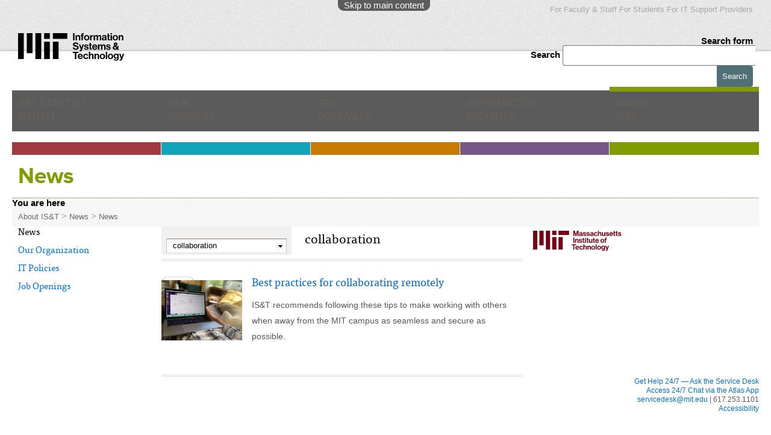

--- FILE ---
content_type: text/html; charset=utf-8
request_url: https://ist.mit.edu/news/topic?tid=392
body_size: 12454
content:
<!DOCTYPE html PUBLIC "-//W3C//DTD HTML+RDFa 1.1//EN">
<html lang="en" dir="ltr" version="HTML+RDFa 1.1"
  xmlns:content="http://purl.org/rss/1.0/modules/content/"
  xmlns:dc="http://purl.org/dc/terms/"
  xmlns:foaf="http://xmlns.com/foaf/0.1/"
  xmlns:og="http://ogp.me/ns#"
  xmlns:rdfs="http://www.w3.org/2000/01/rdf-schema#"
  xmlns:sioc="http://rdfs.org/sioc/ns#"
  xmlns:sioct="http://rdfs.org/sioc/types#"
  xmlns:skos="http://www.w3.org/2004/02/skos/core#"
  xmlns:xsd="http://www.w3.org/2001/XMLSchema#">
<head profile="http://www.w3.org/1999/xhtml/vocab">
  <meta content="IE=edge" http-equiv="X-UA-Compatible" />
<meta http-equiv="Content-Type" content="text/html; charset=utf-8" />
<meta property="twitter:title" content="Information Systems &amp; Technology" />
<meta property="twitter:url" content="https://ist.mit.edu/news/topic" />
<link rel="shortcut icon" href="https://ist.mit.edu/sites/all/themes/ist/favicon.ico" type="image/vnd.microsoft.icon" />
<meta name="viewport" content="width=device-width, initial-scale=1, maximum-scale=1, minimum-scale=1, user-scalable=no" />
<meta property="twitter:card" content="summary" />
<meta property="og:site_name" content="Information Systems &amp; Technology" />
<link rel="canonical" href="https://ist.mit.edu/news/topic" />
<meta name="generator" content="Drupal 7 (http://drupal.org)" />
<link rel="shortlink" href="https://ist.mit.edu/news/topic" />
<meta property="og:type" content="article" />
<meta property="og:title" content="News" />
<meta property="og:url" content="https://ist.mit.edu/news/topic" />
  <title>News | Information Systems &amp; Technology</title>  
  <style type="text/css" media="all">
@import url("https://ist.mit.edu/modules/system/system.base.css?su1zmn");
@import url("https://ist.mit.edu/modules/system/system.menus.css?su1zmn");
@import url("https://ist.mit.edu/modules/system/system.messages.css?su1zmn");
@import url("https://ist.mit.edu/modules/system/system.theme.css?su1zmn");
</style>
<style type="text/css" media="all">
@import url("https://ist.mit.edu/modules/aggregator/aggregator.css?su1zmn");
@import url("https://ist.mit.edu/modules/comment/comment.css?su1zmn");
@import url("https://ist.mit.edu/sites/all/modules/date/date_api/date.css?su1zmn");
@import url("https://ist.mit.edu/sites/all/modules/date/date_popup/themes/datepicker.1.7.css?su1zmn");
@import url("https://ist.mit.edu/modules/field/theme/field.css?su1zmn");
@import url("https://ist.mit.edu/sites/all/modules/google_appliance/theme/google_appliance.css?su1zmn");
@import url("https://ist.mit.edu/sites/all/modules/google_cse/google_cse.css?su1zmn");
@import url("https://ist.mit.edu/modules/node/node.css?su1zmn");
@import url("https://ist.mit.edu/modules/search/search.css?su1zmn");
@import url("https://ist.mit.edu/modules/user/user.css?su1zmn");
@import url("https://ist.mit.edu/sites/all/modules/views/css/views.css?su1zmn");
@import url("https://ist.mit.edu/sites/all/modules/ckeditor/css/ckeditor.css?su1zmn");
</style>
<style type="text/css" media="all">
@import url("https://ist.mit.edu/sites/all/modules/ctools/css/ctools.css?su1zmn");
@import url("https://ist.mit.edu/sites/all/modules/nice_menus/nice_menus.css?su1zmn");
@import url("https://ist.mit.edu/sites/all/themes/ist/css/nice-menus-ist.css?su1zmn");
@import url("https://ist.mit.edu/sites/all/modules/shib_auth/shib_auth.css?su1zmn");
@import url("https://ist.mit.edu/sites/all/modules/views_slideshow/views_slideshow.css?su1zmn");
@import url("https://ist.mit.edu/sites/all/modules/taxonomy_access/taxonomy_access.css?su1zmn");
</style>
<style type="text/css" media="all">
@import url("https://ist.mit.edu/sites/all/themes/ist/css/fonts.css?su1zmn");
</style>
<style type="text/css" media="all">
@import url("https://ist.mit.edu/sites/all/themes/omega/alpha/css/alpha-reset.css?su1zmn");
@import url("https://ist.mit.edu/sites/all/themes/omega/alpha/css/alpha-mobile.css?su1zmn");
@import url("https://ist.mit.edu/sites/all/themes/omega/alpha/css/alpha-alpha.css?su1zmn");
@import url("https://ist.mit.edu/sites/all/themes/omega/omega/css/formalize.css?su1zmn");
@import url("https://ist.mit.edu/sites/all/themes/omega/omega/css/omega-branding.css?su1zmn");
@import url("https://ist.mit.edu/sites/all/themes/omega/omega/css/omega-menu.css?su1zmn");
@import url("https://ist.mit.edu/sites/all/themes/omega/omega/css/omega-forms.css?su1zmn");
@import url("https://ist.mit.edu/sites/all/themes/omega/omega/css/omega-visuals.css?su1zmn");
@import url("https://ist.mit.edu/sites/all/themes/ist/css/global.css?su1zmn");
</style>

<!--[if (lt IE 9)&(!IEMobile)]>
<style type="text/css" media="all">
@import url("https://ist.mit.edu/sites/all/themes/ist/css/ist-alpha-default.css?su1zmn");
@import url("https://ist.mit.edu/sites/all/themes/ist/css/ist-alpha-default-normal.css?su1zmn");
@import url("https://ist.mit.edu/sites/all/themes/ist/css/ist-alpha-default-narrow.css?su1zmn");
@import url("https://ist.mit.edu/sites/all/themes/ist/css/ist-alpha-default-normal.css?su1zmn");
@import url("https://ist.mit.edu/sites/all/themes/ist/css/ie8.css?su1zmn");
</style>
<![endif]-->

<!--[if gte IE 9]><!-->
<style type="text/css" media="all and (min-width: 768px) and (min-device-width: 768px), (max-device-width: 768px) and (min-width: 768px) and (orientation:landscape) ">
@import url("https://ist.mit.edu/sites/all/themes/ist/css/ist-alpha-default.css?su1zmn");
@import url("https://ist.mit.edu/sites/all/themes/ist/css/ist-alpha-default-narrow.css?su1zmn");
</style>
<!--<![endif]-->

<!--[if gte IE 9]><!-->
<style type="text/css" media="all and (min-width: 960px) and (min-device-width: 960px), all and (max-device-width: 960px) and (min-width: 960px) and (orientation:landscape)  ">
@import url("https://ist.mit.edu/sites/all/themes/ist/css/ist-alpha-default.css?su1zmn");
@import url("https://ist.mit.edu/sites/all/themes/ist/css/ist-alpha-default-normal.css?su1zmn");
</style>
<!--<![endif]-->

<!--[if gte IE 9]><!-->
<style type="text/css" media="all and (min-width: 1280px)">
@import url("https://ist.mit.edu/sites/all/themes/ist/css/ist-alpha-default.css?su1zmn");
@import url("https://ist.mit.edu/sites/all/themes/ist/css/ist-alpha-default-wide.css?su1zmn");
</style>
<!--<![endif]-->

<!--[if gte IE 9]><!-->
<style type="text/css" media="all and (min-width: 600px) and (min-device-width: 600px)">
@import url("https://ist.mit.edu/sites/all/themes/ist/css/ist-alpha-default.css?su1zmn");
</style>
<!--<![endif]-->
  <script type="text/javascript" src="https://ist.mit.edu/misc/jquery.js?v=1.4.4"></script>
<script type="text/javascript" src="https://ist.mit.edu/misc/jquery.once.js?v=1.2"></script>
<script type="text/javascript" src="https://ist.mit.edu/misc/drupal.js?su1zmn"></script>
<script type="text/javascript" src="https://ist.mit.edu/sites/all/modules/google_cse/google_cse.js?su1zmn"></script>
<script type="text/javascript" src="https://ist.mit.edu/sites/all/modules/nice_menus/superfish/js/superfish.js?su1zmn"></script>
<script type="text/javascript" src="https://ist.mit.edu/sites/all/modules/nice_menus/superfish/js/jquery.bgiframe.min.js?su1zmn"></script>
<script type="text/javascript" src="https://ist.mit.edu/sites/all/modules/nice_menus/superfish/js/jquery.hoverIntent.minified.js?su1zmn"></script>
<script type="text/javascript" src="https://ist.mit.edu/sites/all/modules/nice_menus/nice_menus.js?su1zmn"></script>
<script type="text/javascript" src="https://ist.mit.edu/sites/all/modules/views_slideshow/js/views_slideshow.js?su1zmn"></script>
<script type="text/javascript" src="https://ist.mit.edu/sites/all/modules/ctools/js/auto-submit.js?su1zmn"></script>
<script type="text/javascript" src="https://ist.mit.edu/sites/all/modules/google_analytics/googleanalytics.js?su1zmn"></script>
<script type="text/javascript">
<!--//--><![CDATA[//><!--
(function(i,s,o,g,r,a,m){i["GoogleAnalyticsObject"]=r;i[r]=i[r]||function(){(i[r].q=i[r].q||[]).push(arguments)},i[r].l=1*new Date();a=s.createElement(o),m=s.getElementsByTagName(o)[0];a.async=1;a.src=g;m.parentNode.insertBefore(a,m)})(window,document,"script","//www.google-analytics.com/analytics.js","ga");ga("create", "UA-10830043-1", {"cookieDomain":"auto"});ga("require", "linkid", "linkid.js");ga("set", "page", location.pathname + location.search + location.hash);ga("send", "pageview");
//--><!]]>
</script>
<script type="text/javascript" src="https://ist.mit.edu/sites/all/themes/ist/js/jquery.cycle.all.js?su1zmn"></script>
<script type="text/javascript" src="https://ist.mit.edu/sites/all/themes/ist/js/jquery.ba-resize.min.js?su1zmn"></script>
<script type="text/javascript" src="https://ist.mit.edu/sites/all/themes/ist/js/global.js?su1zmn"></script>
<script type="text/javascript" src="https://ist.mit.edu/sites/all/themes/ist/js/jquery.placeholder.min.js?su1zmn"></script>
<script type="text/javascript" src="https://ist.mit.edu/sites/all/themes/ist/js/modernizr.custom.71022.js?su1zmn"></script>
<script type="text/javascript" src="https://ist.mit.edu/sites/all/themes/omega/omega/js/jquery.formalize.js?su1zmn"></script>
<script type="text/javascript" src="https://ist.mit.edu/sites/all/themes/omega/omega/js/omega-mediaqueries.js?su1zmn"></script>
<script type="text/javascript" src="https://ist.mit.edu/sites/all/themes/omega/omega/js/omega-equalheights.js?su1zmn"></script>
<script type="text/javascript">
<!--//--><![CDATA[//><!--
jQuery.extend(Drupal.settings, {"basePath":"\/","pathPrefix":"","ajaxPageState":{"theme":"ist","theme_token":"WtbqFMmSRMk4Cmf5IVSP4JdtdX-tjf7bZkLxu-XETZ4","js":{"misc\/jquery.js":1,"misc\/jquery.once.js":1,"misc\/drupal.js":1,"sites\/all\/modules\/google_cse\/google_cse.js":1,"sites\/all\/modules\/nice_menus\/superfish\/js\/superfish.js":1,"sites\/all\/modules\/nice_menus\/superfish\/js\/jquery.bgiframe.min.js":1,"sites\/all\/modules\/nice_menus\/superfish\/js\/jquery.hoverIntent.minified.js":1,"sites\/all\/modules\/nice_menus\/nice_menus.js":1,"sites\/all\/modules\/views_slideshow\/js\/views_slideshow.js":1,"sites\/all\/modules\/ctools\/js\/auto-submit.js":1,"sites\/all\/modules\/google_analytics\/googleanalytics.js":1,"0":1,"sites\/all\/themes\/ist\/js\/jquery.cycle.all.js":1,"sites\/all\/themes\/ist\/js\/jquery.ba-resize.min.js":1,"sites\/all\/themes\/ist\/js\/global.js":1,"sites\/all\/themes\/ist\/js\/jquery.placeholder.min.js":1,"sites\/all\/themes\/ist\/js\/modernizr.custom.71022.js":1,"sites\/all\/themes\/omega\/omega\/js\/jquery.formalize.js":1,"sites\/all\/themes\/omega\/omega\/js\/omega-mediaqueries.js":1,"sites\/all\/themes\/omega\/omega\/js\/omega-equalheights.js":1},"css":{"modules\/system\/system.base.css":1,"modules\/system\/system.menus.css":1,"modules\/system\/system.messages.css":1,"modules\/system\/system.theme.css":1,"modules\/aggregator\/aggregator.css":1,"modules\/comment\/comment.css":1,"sites\/all\/modules\/date\/date_api\/date.css":1,"sites\/all\/modules\/date\/date_popup\/themes\/datepicker.1.7.css":1,"modules\/field\/theme\/field.css":1,"sites\/all\/modules\/google_appliance\/theme\/google_appliance.css":1,"sites\/all\/modules\/google_cse\/google_cse.css":1,"modules\/node\/node.css":1,"modules\/search\/search.css":1,"modules\/user\/user.css":1,"sites\/all\/modules\/views\/css\/views.css":1,"sites\/all\/modules\/ckeditor\/css\/ckeditor.css":1,"sites\/all\/modules\/ctools\/css\/ctools.css":1,"sites\/all\/modules\/nice_menus\/nice_menus.css":1,"sites\/all\/themes\/ist\/css\/nice-menus-ist.css":1,"sites\/all\/modules\/shib_auth\/shib_auth.css":1,"sites\/all\/modules\/views_slideshow\/views_slideshow.css":1,"sites\/all\/modules\/taxonomy_access\/taxonomy_access.css":1,"sites\/all\/themes\/ist\/css\/fonts.css":1,"sites\/all\/themes\/omega\/alpha\/css\/alpha-reset.css":1,"sites\/all\/themes\/omega\/alpha\/css\/alpha-mobile.css":1,"sites\/all\/themes\/omega\/alpha\/css\/alpha-alpha.css":1,"sites\/all\/themes\/omega\/omega\/css\/formalize.css":1,"sites\/all\/themes\/omega\/omega\/css\/omega-branding.css":1,"sites\/all\/themes\/omega\/omega\/css\/omega-menu.css":1,"sites\/all\/themes\/omega\/omega\/css\/omega-forms.css":1,"sites\/all\/themes\/omega\/omega\/css\/omega-visuals.css":1,"sites\/all\/themes\/ist\/css\/global.css":1,"ie::normal::sites\/all\/themes\/ist\/css\/ist-alpha-default.css":1,"ie::normal::sites\/all\/themes\/ist\/css\/ist-alpha-default-normal.css":1,"sites\/all\/themes\/ist\/css\/ist-alpha-default-narrow.css":1,"sites\/all\/themes\/ist\/css\/ist-alpha-default-normal.css":1,"sites\/all\/themes\/ist\/css\/ie8.css":1,"narrow::sites\/all\/themes\/ist\/css\/ist-alpha-default.css":1,"narrow::sites\/all\/themes\/ist\/css\/ist-alpha-default-narrow.css":1,"normal::sites\/all\/themes\/ist\/css\/ist-alpha-default.css":1,"normal::sites\/all\/themes\/ist\/css\/ist-alpha-default-normal.css":1,"wide::sites\/all\/themes\/ist\/css\/ist-alpha-default.css":1,"wide::sites\/all\/themes\/ist\/css\/ist-alpha-default-wide.css":1,"fluid::sites\/all\/themes\/ist\/css\/ist-alpha-default.css":1}},"googleCSE":{"cx":"013370670564378504764:9broyv0mqhe","language":"","resultsWidth":600,"domain":"www.google.com","showWaterMark":1},"nice_menus_options":{"delay":"400","speed":"fast"},"urlIsAjaxTrusted":{"\/news\/topic":true,"\/news\/topic?tid=392":true},"googleanalytics":{"trackOutbound":1,"trackMailto":1,"trackDownload":1,"trackDownloadExtensions":"7z|aac|arc|arj|asf|asx|avi|bin|csv|doc(x|m)?|dot(x|m)?|exe|flv|gif|gz|gzip|hqx|jar|jpe?g|js|mp(2|3|4|e?g)|mov(ie)?|msi|msp|pdf|phps|png|ppt(x|m)?|pot(x|m)?|pps(x|m)?|ppam|sld(x|m)?|thmx|qtm?|ra(m|r)?|sea|sit|tar|tgz|torrent|txt|wav|wma|wmv|wpd|xls(x|m|b)?|xlt(x|m)|xlam|xml|z|zip","trackUrlFragments":1},"omega":{"layouts":{"primary":"normal","order":["narrow","normal","wide","fluid"],"queries":{"narrow":"all and (min-width: 768px) and (min-device-width: 768px), (max-device-width: 768px) and (min-width: 768px) and (orientation:landscape) ","normal":"all and (min-width: 960px) and (min-device-width: 960px), all and (max-device-width: 960px) and (min-width: 960px) and (orientation:landscape)  ","wide":"all and (min-width: 1280px)","fluid":"all and (min-width: 600px) and (min-device-width: 600px)"}}}});
//--><!]]>
</script>
  <!--[if lt IE 9]><script src="http://html5shiv.googlecode.com/svn/trunk/html5.js"></script><![endif]-->
</head>
<body class="html not-front not-logged-in page-news page-news-topic section-about context-news">
  <div id="skip-link">
    <a href="#main-content" class="element-invisible element-focusable">Skip to main content</a>
  </div>
  <div class="region region-page-top" id="region-page-top">
  <div class="region-inner region-page-top-inner">
      </div>
</div>  <div class="page clearfix" id="page">
      <header id="section-header" class="section section-header">
  <div id="zone-user-wrapper" class="zone-wrapper zone-user-wrapper clearfix hide-phone">  
  <div id="zone-user" class="zone zone-user clearfix container-10">
    <div class="grid-10 region region-user-first" id="region-user-first">
  <div class="region-inner region-user-first-inner">
    <div class="block block-menu block-menu-audiences block-menu-menu-audiences odd" id="block-menu-menu-audiences">
  <div class="block-inner clearfix">
              <h2 class="block-title">Audiences</h2>
            
    <div class="content clearfix">
      <ul class="menu"><li class="first leaf"><a href="/for-faculty-staff">For Faculty &amp; Staff</a></li>
<li class="leaf"><a href="/for-students">For Students</a></li>
<li class="last leaf"><a href="/for-support-providers">For IT Support Providers</a></li>
</ul>    </div>
  </div>
</div>  </div>
</div>  </div>
</div><div id="zone-branding-wrapper" class="zone-wrapper zone-branding-wrapper clearfix">  
  <div id="zone-branding" class="zone zone-branding clearfix container-10">
    <div class="grid-4 region region-branding" id="region-branding">
  <div class="region-inner region-branding-inner">
        <div class="branding-data clearfix">
            <div class="logo-img">
                <div id="logo-holder-large">
          <a href="/"><div id="ist-logo-web-large"><img src="/sites/all/themes/ist/images/mit-ist-brand.svg" alt="MIT IS&T"></div><div id="ist-logo-mobile"><img src="/sites/all/themes/ist/images/mit-ist-brand.svg" alt="MIT IS&T"></div></a>
        </div>
      </div>
                </div>
          </div>
</div>
<div class="grid-6 region region-user-second" id="region-user-second">
  <div class="region-inner region-user-second-inner">
    <div class="block block-search block-form block-search-form odd block-without-title" id="block-search-form">
  <div class="block-inner clearfix">
                
    <div class="content clearfix">
      <form class="google-cse" action="/news/topic?tid=392" method="post" id="search-block-form" accept-charset="UTF-8"><div><div class="container-inline">
      <h2 class="element-invisible">Search form</h2>
    <div class="form-item form-type-textfield form-item-search-block-form">
  <label class="element-invisible" for="edit-search-block-form--2">Search </label>
 <input title="Enter the terms you wish to search for." type="text" id="edit-search-block-form--2" name="search_block_form" value="" size="15" maxlength="128" class="form-text" />
</div>
<div class="form-actions form-wrapper" id="edit-actions"><input type="submit" id="edit-submit" name="op" value="Search" class="form-submit" /></div><input type="hidden" name="form_build_id" value="form-2Am_cVob7HkB4F6jIqbQ0JisKC__Rdoi2fb2FWn-Znw" />
<input type="hidden" name="form_id" value="search_block_form" />
</div>
</div></form>    </div>
  </div>
</div>  </div>
</div>  </div>
</div><div id="zone-menu-wrapper" class="zone-wrapper zone-menu-wrapper clearfix">  
  <div id="zone-menu" class="zone zone-menu clearfix container-10">
    <div class="grid-10 region region-menu" id="region-menu">
  <div class="region-inner region-menu-inner">
        <div class="block block-nice-menus block-1 block-nice-menus-1 odd block-without-title" id="block-nice-menus-1">
  <div class="block-inner clearfix">
                
    <div class="content clearfix">
      <!--googleoff: all--><ul class="nice-menu nice-menu-down" id="nice-menu-1"><li class="menu-670 menuparent menu-path-node-75 menu-index-1  odd "><a href="/start">Get Started <br/>with IT<span class='menu-subtext'>connect, configure, & go</span></a><ul><li class="menu-809 menu-path-node-228 menu-index-1  first  odd "><a href="/start-students">Students<span class='menu-subtext'>Get answers to your technology questions even before you arrive.</span></a></li>
<li class="menu-1792 menu-path-node-599 menu-index-2  even "><a href="/start-fac-staff">Faculty and Staff<span class='menu-subtext'>Learn what IT services are available to you as a faculty or staff member.</span></a></li>
<li class="menu-811 menu-path-node-230 menu-index-3  odd "><a href="/start-guests">Visitors and Guests<span class='menu-subtext'>Learn what IT services are available to you as a guest or visitor.</span></a></li>
<li class="menu-3973 menuparent menu-path-node-4289 menu-index-4  even  last "><a href="/ai">Generative AI use at MIT</a><ul><li class="menu-3975 menu-path-node-4290 menu-index-1  first  odd "><a href="/ai-guidance">Guidance for use of Generative AI Tools</a></li>
<li class="menu-3976 menu-path-node-4291 menu-index-2  even "><a href="/ai-tools">Generative AI Tools Available at MIT</a></li>
<li class="menu-3974 menu-path-node-4315 menu-index-3  odd  last "><a href="/ai-faculty">OpenAI ChatGPT for MIT Faculty</a></li>
</ul>
</li>
</ul>
</li>
<li class="menu-671 menuparent menu-path-node-79 menu-index-2  even "><a href="/services">Our <br/>Services<span class='menu-subtext'> Find Resources Fast</span></a><ul><li class="menu-742 menu-path-taxonomy-term-6 menu-index-1  first  odd "><a href="https://ist.mit.edu/services?category=6">Accounts and Passwords<span class='menu-subtext'>Accounts and Passwords</span></a></li>
<li class="menu-749 menu-path-taxonomy-term-12 menu-index-2  even "><a href="https://ist.mit.edu/services?category=12">Business Apps<span class='menu-subtext'>Business Apps</span></a></li>
<li class="menu-744 menu-path-taxonomy-term-7 menu-index-3  odd "><a href="https://ist.mit.edu/services?category=7">Collaboration and Communication<span class='menu-subtext'>Collaboration and Communication</span></a></li>
<li class="menu-747 menu-path-taxonomy-term-10 menu-index-4  even "><a href="https://ist.mit.edu/services?category=10">Network and Infrastructure<span class='menu-subtext'>Network and Infrastructure</span></a></li>
<li class="menu-753 menu-path-taxonomy-term-20 menu-index-5  odd "><a href="https://ist.mit.edu/services?category=20">Audiovisual<span class='menu-subtext'>Audiovisual</span></a></li>
<li class="menu-743 menu-path-taxonomy-term-19 menu-index-6  even "><a href="https://ist.mit.edu/services?category=19">Educational Technology<span class='menu-subtext'>Educational Technology</span></a></li>
<li class="menu-3866 menu-path-taxonomy-term-101 menu-index-7  odd "><a href="https://ist.mit.edu/services?category=101">End-User Support Tools<span class='menu-subtext'>End-User Support Tools</span></a></li>
<li class="menu-745 menu-path-taxonomy-term-8 menu-index-8  even "><a href="https://ist.mit.edu/services?category=8">Hardware<span class='menu-subtext'>Hardware</span></a></li>
<li class="menu-746 menu-path-taxonomy-term-9 menu-index-9  odd "><a href="https://ist.mit.edu/services?category=9">Help<span class='menu-subtext'>Help</span></a></li>
<li class="menu-748 menu-path-taxonomy-term-11 menu-index-10  even "><a href="https://ist.mit.edu/services?category=11">Security<span class='menu-subtext'>Security</span></a></li>
<li class="menu-752 menu-path-taxonomy-term-15 menu-index-11  odd  last "><a href="https://ist.mit.edu/services?category=15">Web, Data, and Servers<span class='menu-subtext'>Web, Data, and Servers</span></a></li>
</ul>
</li>
<li class="menu-637 menuparent menu-path-software-hardware menu-index-3  odd "><a href="/software-hardware">Get <br />Software<span class='menu-subtext'> Get Software</span></a><ul><li class="menu-3963 menu-path-taxonomy-term-646 menu-index-1  first  odd "><a href="https://ist.mit.edu/software-hardware?type=646">Collaboration<span class='menu-subtext'></span></a></li>
<li class="menu-3964 menu-path-taxonomy-term-647 menu-index-2  even "><a href="https://ist.mit.edu/software-hardware?type=647">Data and Reporting<span class='menu-subtext'></span></a></li>
<li class="menu-3965 menu-path-taxonomy-term-648 menu-index-3  odd "><a href="https://ist.mit.edu/software-hardware?type=648">Design and Media<span class='menu-subtext'></span></a></li>
<li class="menu-3966 menu-path-taxonomy-term-649 menu-index-4  even "><a href="https://ist.mit.edu/software-hardware?type=649">Engineering and Science<span class='menu-subtext'></span></a></li>
<li class="menu-3967 menu-path-taxonomy-term-650 menu-index-5  odd "><a href="https://ist.mit.edu/software-hardware?type=650">Information Security<span class='menu-subtext'></span></a></li>
<li class="menu-3968 menu-path-taxonomy-term-651 menu-index-6  even "><a href="https://ist.mit.edu/software-hardware?type=651">Mathematics<span class='menu-subtext'></span></a></li>
<li class="menu-3969 menu-path-taxonomy-term-652 menu-index-7  odd "><a href="https://ist.mit.edu/software-hardware?type=652">Operating Systems<span class='menu-subtext'></span></a></li>
<li class="menu-3970 menu-path-taxonomy-term-653 menu-index-8  even "><a href="https://ist.mit.edu/software-hardware?type=653">Productivity<span class='menu-subtext'></span></a></li>
<li class="menu-3971 menu-path-taxonomy-term-654 menu-index-9  odd "><a href="https://ist.mit.edu/software-hardware?type=654">Research and Analysis<span class='menu-subtext'></span></a></li>
<li class="menu-3972 menu-path-taxonomy-term-656 menu-index-10  even  last "><a href="https://ist.mit.edu/software-hardware?type=656">Utilities<span class='menu-subtext'></span></a></li>
</ul>
</li>
<li class="menu-664 menu-path-node-76 menu-index-4  even "><a href="/security">Information <br>Security<span class='menu-subtext'>prepare, protect, & prevent</span></a></li>
<li class="menu-667 menuparent menu-path-node-77 active-trail menu-index-5  odd  last "><a href="/about">About <br/>IS&T<span class='menu-subtext'>Get News & Information</span></a><ul><li class="menu-663 menu-path-node-84 active-trail menu-index-1  odd "><a href="/news">News<span class='menu-subtext'></span></a></li>
<li class="menu-816 menu-path-node-235 menu-index-2  even "><a href="/about/org">Our Organization</a></li>
<li class="menu-1990 menu-path-node-633 menu-index-3  odd "><a href="/about/policies">IT Policies</a></li>
<li class="menu-818 menu-path-node-237 menu-index-4  even  last "><a href="/about/jobs">Job Openings</a></li>
</ul>
</li>
</ul>
<!--googleon: all-->    </div>
  </div>
</div><div class="block block-nice-menus block-2 block-nice-menus-2 even block-without-title" id="block-nice-menus-2">
  <div class="block-inner clearfix">
                
    <div class="content clearfix">
      <ul class="nice-menu nice-menu-down" id="nice-menu-2"><li class="menu-385 menuparent menu-path-front menu-index-1  odd "><a href="/">Menu<span class='menu-subtext'></span></a><ul><li class="menu-721 menu-path-node-75 menu-index-1  first  odd "><a href="/start">Get Started with IS&T<span class='menu-subtext'></span></a></li>
<li class="menu-722 menu-path-node-79 menu-index-2  even "><a href="/services">Our Services<span class='menu-subtext'></span></a></li>
<li class="menu-723 menu-path-software-hardware menu-index-3  odd "><a href="/software-hardware">Get Software<span class='menu-subtext'></span></a></li>
<li class="menu-724 menu-path-node-76 menu-index-4  even "><a href="/security">Secure Computing<span class='menu-subtext'></span></a></li>
<li class="menu-725 menu-path-node-77 menu-index-5  odd  last "><a href="/about">About IS&T<span class='menu-subtext'></span></a></li>
</ul>
</li>
<li class="menu-386 menuparent menu-path-front menu-index-2  even  last "><a href="/">Get Help<span class='menu-subtext'></span></a><ul><li class="menu-392 menu-path-kbmitedu menu-index-1  first  odd "><a href="http://kb.mit.edu">Search the Knowledge Base<span class='menu-subtext'></span></a></li>
<li class="menu-393 menu-path-node-1710 menu-index-2  even "><a href="/help">Request Help from the Service Desk<span class='menu-subtext'></span></a></li>
<li class="menu-395 menu-path-tel617-253-1101 menu-index-3  odd "><a href="tel:617-253-1101"><span>Phone:</span> 617-253-1101<span class='menu-subtext'></span></a></li>
<li class="menu-396 menu-path-mailtohelpdesk@mitedu menu-index-4  even  last "><a href="mailto:helpdesk@mit.edu"><span>Email:</span> helpdesk@mit.edu<span class='menu-subtext'></span></a></li>
</ul>
</li>
</ul>
    </div>
  </div>
</div>  </div>
</div>
  </div>
</div></header>    
      <section id="section-content" class="section section-content">
  <div id="zone-preface-wrapper" class="zone-wrapper zone-preface-wrapper clearfix">  <div id="zone-preface" class="zone zone-preface clearfix container-10">
            <div id="section-title" class="grid-10"><div class="section-title"><a href="/about" title="Get News &amp; Information|Get the latest news and learn about IS&amp;T projects, policies, and more">About IS&amp;T</a></div></div>
        <div class="grid-10 region region-preface-first" id="region-preface-first">
  <div class="region-inner region-preface-first-inner equal-height-container">
                        <h1 class="title" id="page-title">News</h1>
                        </div>
</div>
          <div id="breadcrumb" class="grid-10"><h2 class="element-invisible">You are here</h2><div class="breadcrumb"><a href="/about" title="Get News &amp; Information|Get the latest news and learn about IS&amp;T projects, policies, and more">About IS&amp;T</a> > <a href="/news" title="">News</a> > <a href="/news/topic" class="active">News</a></div><div id="get-help-tablet-menu" class="menu"><ul class="nice-menu nice-menu-down" id="nice-menu-help_dropdown_menu"><li class="menu-385 menuparent menu-path-front menu-index-1  odd "><a href="/">Menu<span class='menu-subtext'></span></a><ul><li class="menu-721 menu-path-node-75 menu-index-1  first  odd "><a href="/start">Get Started with IS&T<span class='menu-subtext'></span></a></li>
<li class="menu-722 menu-path-node-79 menu-index-2  even "><a href="/services">Our Services<span class='menu-subtext'></span></a></li>
<li class="menu-723 menu-path-software-hardware menu-index-3  odd "><a href="/software-hardware">Get Software<span class='menu-subtext'></span></a></li>
<li class="menu-724 menu-path-node-76 menu-index-4  even "><a href="/security">Secure Computing<span class='menu-subtext'></span></a></li>
<li class="menu-725 menu-path-node-77 menu-index-5  odd  last "><a href="/about">About IS&T<span class='menu-subtext'></span></a></li>
</ul>
</li>
<li class="menu-386 menuparent menu-path-front menu-index-2  even  last "><a href="/">Get Help<span class='menu-subtext'></span></a><ul><li class="menu-392 menu-path-kbmitedu menu-index-1  first  odd "><a href="http://kb.mit.edu">Search the Knowledge Base<span class='menu-subtext'></span></a></li>
<li class="menu-393 menu-path-node-1710 menu-index-2  even "><a href="/help">Request Help from the Service Desk<span class='menu-subtext'></span></a></li>
<li class="menu-395 menu-path-tel617-253-1101 menu-index-3  odd "><a href="tel:617-253-1101"><span>Phone:</span> 617-253-1101<span class='menu-subtext'></span></a></li>
<li class="menu-396 menu-path-mailtohelpdesk@mitedu menu-index-4  even  last "><a href="mailto:helpdesk@mit.edu"><span>Email:</span> helpdesk@mit.edu<span class='menu-subtext'></span></a></li>
</ul>
</li>
</ul>
</div></div>
                  <div id="section-subtitle" class="grid-10"><div class="section-subtitle-outer"><div class="section-subtitle">News and information about MIT’s central IT department</div></div></div>
      </div>
</div><div id="zone-content-wrapper" class="zone-wrapper zone-content-wrapper clearfix">  <div id="zone-content" class="zone zone-content clearfix container-10">
    <aside class="grid-2 region region-sidebar-first" id="region-sidebar-first">
  <div class="region-inner region-sidebar-first-inner">
    <div class="block block-menu-block block-1 block-menu-block-1 odd block-without-title" id="block-menu-block-1">
  <div class="block-inner clearfix">
                
    <div class="content clearfix">
      <div class="menu-block-wrapper menu-block-1 menu-name-main-menu parent-mlid-0 menu-level-2">
  <ul class="menu"><li class="news first expanded active-trail menu-mlid-663"><a href="/news" title="" class="active-trail">News</a></li>
<li class="leaf menu-mlid-816"><a href="/about/org">Our Organization</a></li>
<li class="leaf menu-mlid-1990"><a href="/about/policies">IT Policies</a></li>
<li class="last leaf menu-mlid-818"><a href="/about/jobs">Job Openings</a></li>
</ul></div>
    </div>
  </div>
</div>  </div>
</aside><div class="grid-8 region region-content" id="region-content">
  <div class="region-inner region-content-inner">
    <a id="main-content"></a>
    <div class="tabs clearfix"></div>        <div class="block block-system block-main block-system-main odd block-without-title" id="block-system-main">
  <div class="block-inner clearfix">
                
    <div class="content clearfix">
      <div class="view view-browse-news-categories view-id-browse_news_categories view-display-id-page_3 news-list-view view-dom-id-139c2788c03a21f07ce1173a5ca387a5">
        
      <div class="view-filters">
      <form class="ctools-auto-submit-full-form" action="/news/topic" method="get" id="views-exposed-form-browse-news-categories-page-3" accept-charset="UTF-8"><div>
<div class="views-exposed-form">
  <div class="views-exposed-widgets clearfix">
          <div id="edit-tid-wrapper" class="views-exposed-widget views-widget-filter-tid">
                        <div class="views-widget">
          <div class="form-item form-type-select form-item-tid">
 <select id="edit-tid" name="tid" class="form-select"><option value="All">Select a Category</option><option value="274">2016</option><option value="141">2FA</option><option value="567">3-down</option><option value="566">3down</option><option value="533">academic expo</option><option value="594">access point</option><option value="572">accessibility</option><option value="551">accounts</option><option value="225">administration</option><option value="234">admissions</option><option value="449">adobe</option><option value="104">agile</option><option value="178">agile mindset</option><option value="111">anti-virus</option><option value="541">anyconnect</option><option value="222">APIs</option><option value="374">app</option><option value="116">apple</option><option value="153">apple ios 9</option><option value="375">application</option><option value="220">architecture</option><option value="293">athena</option><option value="296">athena cluster</option><option value="295">athena clusters</option><option value="202">Atlas</option><option value="565">audio</option><option value="361">Authentication</option><option value="438">auto reply</option><option value="439">auto-reply</option><option value="425">auto-response</option><option value="442">automatic reply</option><option value="440">autoreply</option><option value="148">awareness</option><option value="424">away greeting</option><option value="422">away message</option><option value="423">away messages</option><option value="275">back to school</option><option value="329">back-to-school</option><option value="121">backup</option><option value="601">battery</option><option value="462">beavertech</option><option value="261">Bennoui</option><option value="230">best practices</option><option value="145">beta</option><option value="629">beyondtrust</option><option value="183">bimodal</option><option value="184">bimodal IT</option><option value="206">bitlocker</option><option value="394">boardeffect</option><option value="630">bomgar</option><option value="605">breach</option><option value="544">brio</option><option value="614">broadsoft</option><option value="199">CAD</option><option value="467">cad software</option><option value="532">campus</option><option value="112">casper</option><option value="524">certaid</option><option value="305">certificate</option><option value="523">certificates</option><option value="488">chat</option><option value="494">chatting</option><option value="235">cisco</option><option value="322">cisco jabber</option><option value="125">cloud</option><option value="465">cloud computing</option><option value="324">cloud services</option><option value="294">clusters</option><option value="371">Code42</option><option value="211">cognos</option><option value="392" selected="selected">collaboration</option><option value="393">collaboration tools</option><option value="176">comcast</option><option value="401">committees</option><option value="457">communication</option><option value="369">Computer Backup</option><option value="297">computer lab</option><option value="537">computer labs</option><option value="521">computer repair</option><option value="370">Computer Safety</option><option value="610">computing help</option><option value="257">conference</option><option value="563">conference call</option><option value="154">conference rooms</option><option value="163">conferences</option><option value="389">conferencing</option><option value="503">connect</option><option value="616">coronavirus</option><option value="530">cosmos</option><option value="210">course management</option><option value="214">courses</option><option value="617">covid</option><option value="619">covid-19</option><option value="372">Crash Plan</option><option value="318">crashplan</option><option value="640">creative cloud</option><option value="110">crowdstrike</option><option value="540">csam</option><option value="545">cyber</option><option value="175">cyber monday</option><option value="363">Cyber Security</option><option value="174">cyber threats</option><option value="606">cyberattacks</option><option value="554">cybersecurity</option><option value="470">data</option><option value="155">data security</option><option value="515">data warehouse</option><option value="576">ddos</option><option value="552">deactivation</option><option value="233">Decisions</option><option value="223">developer connection</option><option value="224">developer portal</option><option value="221">developers</option><option value="550">digital signatures</option><option value="658">disruption</option><option value="135">DocuSign</option><option value="486">dreamweaver</option><option value="312">Dropbox</option><option value="314">Dropbox enterprise</option><option value="313">Dropbox for business</option><option value="124">drupal</option><option value="219">drupal cloud</option><option value="126">drupalcloud</option><option value="130">duo</option><option value="358">Duo 2FA</option><option value="362">Duo Authentication</option><option value="357">Duo Security</option><option value="359">Duo Two-Factor</option><option value="360">Duo Two-Factor Authentication</option><option value="415">ecat</option><option value="207">education systems</option><option value="325">eduroam</option><option value="560">efail</option><option value="152">el capitan</option><option value="136">electronic</option><option value="244">electronic lab notebook</option><option value="243">ELNs</option><option value="306">email</option><option value="240">email Exchange quota upgrade</option><option value="351">email list</option><option value="353">email lists</option><option value="428">email message</option><option value="441">email reply</option><option value="426">email response</option><option value="342">email safety</option><option value="584">email scam</option><option value="343">email security</option><option value="344">email tips</option><option value="418">emailing</option><option value="352">emailing list</option><option value="575">Employee Resource Group</option><option value="194">encryption</option><option value="113">endpoint</option><option value="509">endpoint management</option><option value="518">energize_mit</option><option value="448">enriching diversity</option><option value="138">enterprise</option><option value="127">epm</option><option value="500">ethernet</option><option value="120">events</option><option value="387">EVPT</option><option value="580">excel</option><option value="419">exchange</option><option value="634">explain everything</option><option value="459">facebook</option><option value="531">facilities</option><option value="642">faculty</option><option value="151">falcon host</option><option value="216">filevault</option><option value="631">finals</option><option value="589">forwarding</option><option value="323">free software</option><option value="277">freshman</option><option value="276">freshmen</option><option value="505">gap</option><option value="585">gift cards</option><option value="251">GitHub</option><option value="232">giveaway</option><option value="626">global connect</option><option value="625">globalconnect</option><option value="506">Graduate Appointment Portal</option><option value="507">graduation</option><option value="482">group editing</option><option value="402">groups</option><option value="168">hana</option><option value="253">hardware</option><option value="188">help</option><option value="119">help desk</option><option value="190">help requests</option><option value="412">hold and release</option><option value="411">hold-and-release</option><option value="435">holiday greeting</option><option value="427">holiday message</option><option value="434">holiday voice mail</option><option value="433">holiday voicemail</option><option value="229">how to</option><option value="213">IAP</option><option value="238">ICAT</option><option value="254">IFTTT</option><option value="485">illustrator</option><option value="489">IM</option><option value="510">imaging</option><option value="604">incident</option><option value="300">incoming freshman</option><option value="299">incoming freshmen</option><option value="596">incoming students</option><option value="156">infoprotect</option><option value="157">information protection</option><option value="461">instagram</option><option value="490">instant message</option><option value="237">instant messaging</option><option value="272">intern</option><option value="217">internet explorer</option><option value="310">internet safety</option><option value="311">internet security</option><option value="271">interns</option><option value="289">interns 2016</option><option value="268">internship</option><option value="455">ios</option><option value="255">IoT</option><option value="469">iPad Mini</option><option value="140">IS&amp;T</option><option value="191">IT</option><option value="150">IT partners</option><option value="160">IT@MIT</option><option value="236">jabber</option><option value="553">jobs</option><option value="282">KB</option><option value="405">Kendall Square</option><option value="416">Kendall Wi-Fi</option><option value="303">Kerberos</option><option value="283">knowledge base</option><option value="242">LabArchives</option><option value="298">labs</option><option value="559">laptop</option><option value="522">laptop loaner</option><option value="546">laptop tag</option><option value="131">laptop tagging</option><option value="107">lastpass</option><option value="332">LastPass Enterprise</option><option value="209">learning modules</option><option value="403">life hacks</option><option value="599">linkedin</option><option value="285">linux</option><option value="451">LMOD</option><option value="598">lynda</option><option value="446">lynda.com</option><option value="284">mac</option><option value="608">mac os</option><option value="600">macbook</option><option value="330">macos</option><option value="590">macs</option><option value="350">mail list</option><option value="348">mailing</option><option value="349">mailing list</option><option value="347">mailing lists</option><option value="346">mailman</option><option value="354">mailman help</option><option value="607">malware</option><option value="128">management</option><option value="561">Mathematica</option><option value="535">matlab</option><option value="395">meetings</option><option value="548">meltdown</option><option value="171">Mendix</option><option value="491">messaging</option><option value="165">microsoft</option><option value="327">microsoft office</option><option value="379">MIT app</option><option value="380">MIT application</option><option value="304">MIT Certificate</option><option value="487">mit chat</option><option value="259">MIT Developer Connection</option><option value="316">MIT Dropbox</option><option value="421">MIT email</option><option value="413">MIT ID Printing</option><option value="333">MIT LastPass</option><option value="326">MIT Mobile</option><option value="501">mit secure</option><option value="475">MIT wiki spaces</option><option value="474">MIT wikis</option><option value="328">MIT2020</option><option value="536">MIT2021</option><option value="497">mitnet</option><option value="429">MITvoip</option><option value="570">mobi</option><option value="278">mobile</option><option value="373">mobile app</option><option value="239">mobile app update</option><option value="345">moira</option><option value="355">moira help</option><option value="185">momentum</option><option value="182">momentum. Agile</option><option value="162">MuleSoft</option><option value="147">ncsam</option><option value="114">network</option><option value="495">new features</option><option value="302">new student</option><option value="301">new students</option><option value="636">notability</option><option value="637">note-taking</option><option value="246">notebooks</option><option value="639">notes</option><option value="508">offboarding</option><option value="164">office 2016</option><option value="578">office 2019</option><option value="577">office 365</option><option value="582">onedrive</option><option value="390">online chat</option><option value="477">online collaboration</option><option value="391">online conference</option><option value="597">online learning</option><option value="367">Online Protection</option><option value="365">Online Safety</option><option value="366">Online Security</option><option value="481">online teamwork</option><option value="478">online work</option><option value="250">open house</option><option value="252">open source</option><option value="280">operating system</option><option value="117">orientation</option><option value="279">OS</option><option value="286">OS X</option><option value="414">outage</option><option value="452">outlook</option><option value="420">OWA</option><option value="633">panopto</option><option value="334">password</option><option value="335">password management</option><option value="336">password storage</option><option value="108">passwords</option><option value="514">patch</option><option value="204">payroll</option><option value="406">pharos</option><option value="408">pharos printing</option><option value="197">phishing</option><option value="376">phone app</option><option value="484">photoshop</option><option value="226">Pipeline</option><option value="641">poll</option><option value="129">polling</option><option value="161">poster session</option><option value="581">powerpoint</option><option value="170">PPMO</option><option value="407">print</option><option value="409">print job</option><option value="410">print jobs</option><option value="228">printers</option><option value="227">printing</option><option value="627">prisma</option><option value="364">Privacy</option><option value="308">Project Delivery Workshops</option><option value="169">project management</option><option value="122">qualtrics</option><option value="256">QuickBase</option><option value="538">quickstations</option><option value="562">quota</option><option value="464">raffle</option><option value="241">ransomware</option><option value="231">Raspberry Pi</option><option value="602">recall</option><option value="621">recording</option><option value="177">recycle</option><option value="534">registration</option><option value="615">remote</option><option value="471">remote working</option><option value="595">renewal</option><option value="320">repairs</option><option value="603">report</option><option value="212">reporting</option><option value="203">reports</option><option value="186">Request Tracker</option><option value="288">requirements</option><option value="245">research</option><option value="281">resources</option><option value="356">roadmap</option><option value="258">Roles</option><option value="173">rollout</option><option value="187">RT</option><option value="309">safety</option><option value="205">salary distribution</option><option value="447">sandi</option><option value="166">sap</option><option value="167">sapgui</option><option value="198">scam</option><option value="341">scammer</option><option value="340">scammers</option><option value="339">scamming</option><option value="338">scams</option><option value="511">sccm</option><option value="105">scrum</option><option value="368">Secure</option><option value="628">secure computing</option><option value="109">security</option><option value="146">security bulletins</option><option value="149">security education</option><option value="133">security fyi</option><option value="557">self help</option><option value="319">service center</option><option value="189">Service Desk</option><option value="218">service now</option><option value="172">ServiceNow</option><option value="315">services</option><option value="262">shred-it</option><option value="609">shuttle</option><option value="385">shuttle map</option><option value="386">shuttle tracking</option><option value="331">sierra</option><option value="137">signatures</option><option value="307">SIPB Mailto</option><option value="638">sketch</option><option value="620">slack</option><option value="542">smart devices</option><option value="378">smartphone</option><option value="377">smartphone app</option><option value="460">snapchat</option><option value="456">social media</option><option value="613">softphone</option><option value="139">software</option><option value="593">software asset management</option><option value="496">software patch</option><option value="193">solidworks</option><option value="115">sophos</option><option value="555">spam</option><option value="483">spear phishing</option><option value="549">spectre</option><option value="504">spring cleaning</option><option value="106">sprint</option><option value="134">stagefright</option><option value="208">stellar</option><option value="247">STOP</option><option value="248">STOP plates</option><option value="317">STOP tags</option><option value="132">stopit</option><option value="569">storage</option><option value="337">store passwords</option><option value="290">student</option><option value="583">Student Center</option><option value="291">student interns</option><option value="118">students</option><option value="292">students 2016</option><option value="270">summer</option><option value="269">summer 2016</option><option value="321">summer interns</option><option value="273">summer internship</option><option value="571">support hub</option><option value="123">survey</option><option value="519">sustainability</option><option value="556">symantic</option><option value="568">system status</option><option value="195">tableau</option><option value="249">tablets</option><option value="591">teaching</option><option value="632">teams</option><option value="480">teamwork</option><option value="383">tech shuttle</option><option value="384">tech shuttle map</option><option value="592">technology</option><option value="612">telephone</option><option value="516">third thursday</option><option value="192">ticket tracking</option><option value="450">tools</option><option value="586">touchstone</option><option value="159">training</option><option value="622">transcription</option><option value="179">transformation</option><option value="181">transparency</option><option value="520">travel</option><option value="453">trello</option><option value="458">twitter</option><option value="142">two-factor authentication</option><option value="382">university app</option><option value="381">university application</option><option value="260">update</option><option value="659">URL encryption</option><option value="573">usability</option><option value="517">user group</option><option value="445">vacation</option><option value="443">vacation reply</option><option value="444">vacation response</option><option value="180">value</option><option value="466">vcloud</option><option value="564">video</option><option value="158">videos</option><option value="417">virtual private network</option><option value="513">virus</option><option value="558">virus protection</option><option value="196">visualization</option><option value="396">VMware</option><option value="430">voice mail</option><option value="437">voice mail greeting</option><option value="432">voice message</option><option value="431">voicemail</option><option value="436">voicemail greeting</option><option value="611">voip</option><option value="215">vpn</option><option value="463">walk-in</option><option value="468">Walk-In Center</option><option value="512">wannacry</option><option value="543">warehouse</option><option value="587">web</option><option value="388">webex</option><option value="588">website</option><option value="635">whiteboard</option><option value="499">wi-fi</option><option value="404">wifi</option><option value="472">wiki</option><option value="476">wiki spaces</option><option value="454">wikis</option><option value="473">wikis.mit.edu</option><option value="143">windows</option><option value="144">windows 10</option><option value="287">windows 7</option><option value="502">wired</option><option value="498">wireless</option><option value="574">Women in Technology</option><option value="579">word</option><option value="479">working together</option><option value="539">workstations</option><option value="493">yammer</option><option value="547">yubikey</option><option value="492">Zephyr</option><option value="618">zoom</option><option value="643">Zoom Phone</option></select>
</div>
        </div>
      </div>
                      </div>

        <div class="views-exposed-widget views-submit-button">
        <div class="container">
            <input class="ctools-use-ajax ctools-auto-submit-click js-hide form-submit" type="submit" id="edit-submit-browse-news-categories" name="" value="Apply" />        </div>
    </div>

        <div id="gray-bar-after-submit-button-block"></div>

        
</div>
</div></form><div id='news-category-title'><h3>collaboration</h3></div>    </div>
  
  
      <div class="view-content">
        <div class="views-row views-row-1 views-row-odd views-row-first views-row-last">
    
  
  <div class="views-field views-field-field-image">        <div class="field-content"><a href="/news/remote-collaboration"><img typeof="foaf:Image" src="https://ist.mit.edu/sites/default/files/styles/news_image_headline/public/news_images/RemoteCollaboration2-740x555.jpg?itok=Bgb6PAdW" width="" height="" alt="A man sitting on a couch next to a sleeping dog, On his lap is an open laptop on a man&#039;s lap showing a Zoom meeting window." /></a></div>  </div>  
  <div class="views-field views-field-nothing">        <span class="field-content"><a href="/news/remote-collaboration">Best practices for collaborating remotely</a>
<p>IS&amp;T recommends following these tips to make working with others when away from the MIT campus as seamless and secure as possible.</p>
</span>  </div>  </div>
    </div>
  
  
  
  
  
  
</div>    </div>
  </div>
</div>      </div>
</div>  </div>
</div></section>    
  
      <footer id="section-footer" class="section section-footer">
  <div id="zone-footer-wrapper" class="zone-wrapper zone-footer-wrapper clearfix">  
  <div id="zone-footer" class="zone zone-footer clearfix container-10">
    <div class="grid-10 region region-footer-first" id="region-footer-first">
  <div class="region-inner region-footer-first-inner">
    <div class="block block-menu-block block-3 block-menu-block-3 odd block-without-title" id="block-menu-block-3">
  <div class="block-inner clearfix">
                
    <div class="content clearfix">
      <div class="menu-block-wrapper menu-block-3 menu-name-main-menu parent-mlid-0 menu-level-1">
  <ul class="menu"><li class="first collapsed menu-mlid-670"><a href="/start" title="connect, configure, &amp; go|Access data, software, and resources with a few simple steps">Get Started with IT</a></li>
<li class="collapsed menu-mlid-671"><a href="/services" title=" Find Resources Fast|Discover all the services we offer to make IT at MIT e-a-s-y">Our Services</a></li>
<li class="collapsed menu-mlid-637"><a href="/software-hardware" title=" Get Software|Obtain software licensed for use by the MIT community">Get &lt;br /&gt;Software</a></li>
<li class="collapsed menu-mlid-664"><a href="/security" title="prepare, protect, &amp; prevent|Protect your data, your devices, and your identity">Information Security</a></li>
<li class="last expanded active-trail menu-mlid-667"><a href="/about" title="Get News &amp; Information|Get the latest news and learn about IS&amp;T projects, policies, and more" class="active-trail">About IS&amp;T</a><ul class="menu"><li class="news first expanded active-trail menu-mlid-663"><a href="/news" title="" class="active-trail active-trail">News</a></li>
<li class="leaf menu-mlid-816"><a href="/about/org">Our Organization</a></li>
<li class="leaf menu-mlid-1990"><a href="/about/policies">IT Policies</a></li>
<li class="last leaf menu-mlid-818"><a href="/about/jobs">Job Openings</a></li>
</ul></li>
</ul></div>
    </div>
  </div>
</div>  </div>
</div><div class="grid-12 region region-footer-second" id="region-footer-second">
  <div class="region-inner region-footer-second-inner">
    <div class="block block-ist-footer-contact block-footer-contact-block block-ist-footer-contact-footer-contact-block odd block-without-title" id="block-ist-footer-contact-footer-contact-block">
  <div class="block-inner clearfix">
                
    <div class="content clearfix">
      <div class="footer-logo"><a href="http://www.mit.edu"><img src="/sites/all/themes/ist/images/mit-logo-brand-footer.svg" title="Massachusetts Institute of Technology" alt="MIT logo"/></a></div><div class="footer-contact"><a href="/help">Get Help 24/7 &mdash; Ask the Service Desk</a><br />
<a href="https://ist.mit.edu/mit-apps/atlas-mobile">Access 24/7 Chat via the Atlas App</a><br />
<a href="mailto:servicedesk@mit.edu">servicedesk@mit.edu</a> | 617.253.1101<br />
<a href="https://accessibility.mit.edu/">Accessibility</a></div>    </div>
  </div>
</div><!--googleoff: all--><div class="block block-menu-block block-2 block-menu-block-2 even block-without-title" id="block-menu-block-2">
  <div class="block-inner clearfix">
                
    <div class="content clearfix">
      <div class="menu-block-wrapper menu-block-2 menu-name-menu-footer-menu parent-mlid-0 menu-level-1">
  <ul class="menu"><li class="first expanded menu-mlid-478"><a href="/for-faculty-staff" title="">For Faculty &amp; Staff</a><ul class="menu"><li class="first leaf menu-mlid-483"><a href="https://web.mit.edu/canvas/" title="">Canvas</a></li>
<li class="leaf menu-mlid-484"><a href="https://atlas.mit.edu" title="">Atlas</a></li>
<li class="leaf menu-mlid-485"><a href="/email-lists" title="">Email lists</a></li>
<li class="last leaf menu-mlid-486"><a href="/guest-accounts" title="">Guest accounts</a></li>
</ul></li>
<li class="expanded menu-mlid-479"><a href="/for-students" title="">For Students</a><ul class="menu"><li class="first leaf menu-mlid-489"><a href="https://web.mit.edu/canvas/" title="">Canvas</a></li>
<li class="leaf menu-mlid-488"><a href="http://student.mit.edu/" title="">WebSIS</a></li>
<li class="last leaf menu-mlid-490"><a href="/mitnet" title="">Connect to MITnet</a></li>
</ul></li>
<li class="expanded menu-mlid-481"><a href="/start-guests" title="">For Visitors</a><ul class="menu"><li class="first leaf menu-mlid-495"><a href="http://kb.mit.edu/confluence/x/RADIBQ" title="">Guest wireless access</a></li>
<li class="leaf menu-mlid-497"><a href="/guest-accounts" title="">Guest accounts</a></li>
<li class="last leaf menu-mlid-496"><a href="http://whereis.mit.edu/" title="">Campus map</a></li>
</ul></li>
<li class="last expanded menu-mlid-480"><a href="/for-ist" title="">For IS&amp;T Staff</a><ul class="menu"><li class="first leaf menu-mlid-491"><a href="/news" title="">IS&amp;T News</a></li>
<li class="last leaf menu-mlid-492"><a href="/about/org" title="">Organizational charts</a></li>
</ul></li>
</ul></div>
    </div>
  </div>
</div><!--googleon: all-->  </div>
</div>  </div>
</div></footer>  </div>  <div class="region region-page-bottom" id="region-page-bottom">
  <div class="region-inner region-page-bottom-inner">
      </div>
</div></body>
</html>